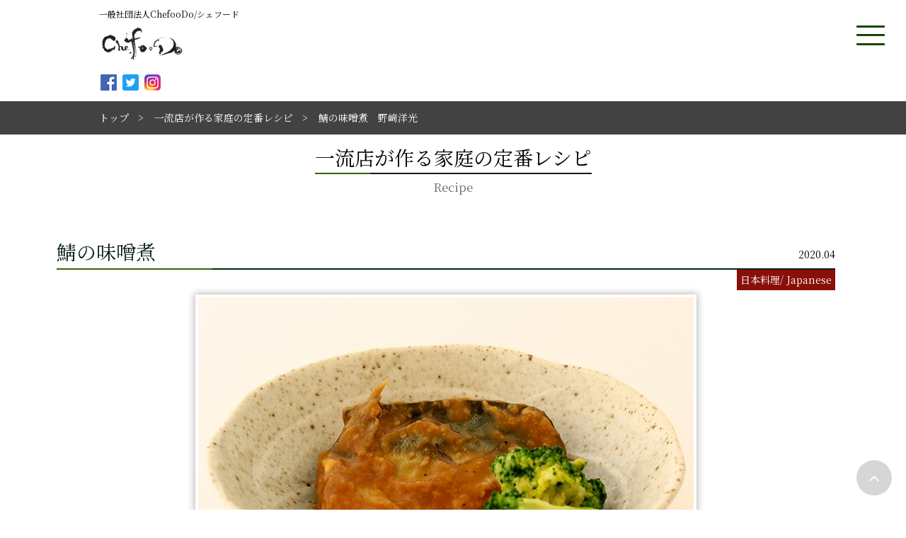

--- FILE ---
content_type: text/html; charset=UTF-8
request_url: https://chefoodo.jp/recipe/saba/recipe_nozaki.php
body_size: 3761
content:
<!DOCTYPE html>
<html lang="ja">
<head>
<meta charset="utf-8">
<meta name="viewport" content="width=device-width, initial-scale=1">

<meta name="Keywords" content="食育,超人シェフ"/>
<meta name="Description" content="日本の食材や日本の食文化に対してこだわりのある日本の料理人、シェフを組織化し、シェフ達ならではの力で、おいしい日本の食材や食文化、食産業に貢献をする。"/>
<meta property="og:locale" content="ja_JP"/>
<title>
	鯖の味噌煮レシピ　分とく山　野﨑洋光｜ChefooDoシェフードは“日本のシェフの力”で日本の食文化を元気にします！</title>
<meta property="og:site_name" content="ChefooDoシェフード">
<meta property="og:type" content="article">
<meta property="og:title" content="鯖の味噌煮レシピ　分とく山　野﨑洋光｜ChefooDoシェフードは“日本のシェフの力”で日本の食文化を元気にします！">
<meta property="og:description" content="日本の食材や日本の食文化に対してこだわりのある日本の料理人、シェフを組織化し、シェフ達ならではの力で、おいしい日本の食材や食文化、食産業に貢献をする。">
<meta property="og:locale" content="ja_JP">

<script type="text/javascript" src="https://ajax.googleapis.com/ajax/libs/jquery/1.9.1/jquery.min.js"></script>
<link href="https://maxcdn.bootstrapcdn.com/font-awesome/4.7.0/css/font-awesome.min.css" rel="stylesheet" >
<link href="https://fonts.googleapis.com/css?family=Noto+Serif+JP|Noto+Serif+TC|Sawarabi+Mincho" rel="stylesheet">
<script type="text/javascript" src="../../js/menu.js"></script>
<script type="text/javascript" src="../../js/modaal.min.js"></script>
<script src="https://cdnjs.cloudflare.com/ajax/libs/lightbox2/2.7.1/js/lightbox.min.js" type="text/javascript"></script>
<link href="https://cdnjs.cloudflare.com/ajax/libs/lightbox2/2.7.1/css/lightbox.css" rel="stylesheet">
<link rel="stylesheet" type="text/css" href="../../css/style.css">
<!-- Global site tag (gtag.js) - Google Analytics -->
<script async src="https://www.googletagmanager.com/gtag/js?id=UA-24896534-7"></script>
<script>
  window.dataLayer = window.dataLayer || [];
  function gtag(){dataLayer.push(arguments);}
  gtag('js', new Date());

  gtag('config', 'UA-24896534-7');
</script>



</head>

<body>
<div id="lpContent">


<!-- ===== ヘッダー ===== -->
<header>
  <h1>一般社団法人ChefooDo/シェフード</h1>
  <a href="../../index.php"><img src="../../images/logo.png" alt="一般社団法人ChefooDo/シェフード" /></a>

	<div class="sns_area">
			<ul>
				<li><a href="https://www.facebook.com/chefoodo.3do/" target="_blank"><img src="../../images/flogo.png" alt=""></a></li>
				<li><a href="https://twitter.com/chefoodo" target="_blank"><img src="../../images/tlogo.png" alt=""></a></li>
				<li><a href="https://www.instagram.com/chefoodo/" target="_blank"><img src="../../images/ilogo.png" alt=""></a></li>
			</ul>
	</div>
  <!-- 開閉用ボタン -->
<div class="menu-btn" id="js__btn">
    <div id="rwdMenuWrap">
    <div id="switchBtnArea">
    <a href="javascript:void(0);" id="switchBtn">
    <span></span><span></span><span></span></a>
    </div></div>
  </div>
  <nav class="menu" id="js__nav">
  <ul>
    <li><a href="../../chef/">Member<br><span>メンバー一覧</span></a></li>
		<li><a href="../../report/">Report Info<br><span>メンバーの活動</span></a></li>
		<li><a href="../../tsushin/">ChefooDo<br><span>ChefooDo通信</span></a></li>
		<li><a href="../../news/">News<br><span>ニュース一覧</span></a></li>
		<li><a href="../../recipe/">Recipe<br><span>レシピ集</span></a></li>
		<li><a href="../../event/">Event<br><span>各種イベント報告</span></a></li>
    <li><a href="../../newmember/">New Member<br><span>新メンバー紹介</span></a></li>
  </ul>
  </nav>
</header>


<!-- ===== breadcrumb ===== -->

<div class="bc">
	<ul class="breadcrumb">
		<li><a href="../../">トップ</a></li>
		<li><a href="../../recipe/">一流店が作る家庭の定番レシピ</a>
		</li>
		<li>鯖の味噌煮　野﨑洋光</li>
	</ul>
</div>


<!-- ===== mainArea ===== -->
<section>
	<div class="mainArea">
		<div class="in">
			<h1>一流店が作る家庭の定番レシピ<span>Recipe</span></h1>
			<div class="about_wrapp">
				<div class="about_box">


					<!--  recipe  -->
					<div class="title_line line_detail">
						<h2>鯖の味噌煮</h2>
						<p>2020.04</p>
						<p class="category jap">日本料理/ Japanese</p>
					</div>
					<div class="recipe_detail">
						<img src="img/saba_nozaki.jpg" alt=""/>
						<h3 class="title_line line_detail">分とく山　野﨑洋光</h3>
						<p class="category jap">日本料理/ Japanese</p>
						<div class="detail_head">
							<div class="detail_top"><img src="../../images/chef/s_nozaki.png" alt="野﨑 洋光" width="80" height="80"/>
							</div>
							<div class="detail_data">
								<dl><dt><span>材料</span></dt>
									<dd><b>2人分</b>
									</dd>
								</dl>
								<dl><dt><span>調理時間</span></dt>
									<dd><b>10分</b>
									</dd>
								</dl>
								<dl class="ene_one"><dt><span>エネルギー量</span></dt>
									<dd><b>316kal</b>
									</dd>
								</dl>
								<dl class="ene_one"><dt><span>塩分量</span></dt>
									<dd><b>2.0g</b>
									</dd>
								</dl>
							</div>
						</div>
						<div class="shop_box">
							<div class="shop_box2">
								<h3>ポイントコメント</h3>
								<p>煮すぎないことが大切です。 </p>
</div>
						</div>
						<div class="detail_recipe">
							<h3 class="title_line line_detail">材料（2人分）</h3>
							<p>《鯖の味噌煮》</p>
							<p>鯖（半身）……1枚 </p>
							<p>ブロッコリー……1/4個 </p>
							<p>生姜の薄切り……3～4枚 </p>
							<p>水溶き片栗粉……小さじ1</p>
							<p>塩……適量 </p>
							<p>（A）酒……100cc<br>
							  （A）水……100cc<br>
							  （A）味噌……大さじ3<br>
							  （A）砂糖……大さじ2<br>
						    （A）酢……大さじ1</p>
<p>&nbsp;</p>
						</div>
						<div class="detail_recipe">
							<h3 class="title_line line_detail">作り方</h3>
						  <p>1. 	鯖は半分に切って皮目に十字に切り目を入れ、両面に塩少々をふり、10分おく。</p>
						  <p>2. 	鍋に湯をわかし、1をサッとくぐらせ、表面の色が白くなったら冷水にとる。取り出して、ペーパータオルで軽く押さえて水気をふく。</p>
							<p>3. 	ブロッコリーは小房に分け、サッと塩茹でする。</p>
							<p>4. 	鍋に(A)を入れて混ぜ合わせ、鯖を入れて火にかける。煮立ったら落とし蓋をし、約5分煮て、生姜を加える。</p>
							<p>5. 	再び煮立ったら鯖を取り出し、様子をみながら水溶き片栗粉を加えて煮汁にとろみをつけ、鯖を戻し、火を止める。</p>
							<p>6. 	5の鯖を器に盛り、煮汁を適量かけ、3を添える。 </p>
<p>&nbsp;</p>
						</div>

					</div>
					<!-- / recipe  -->






				</div>
			</div>

		</div>
	</div>


</section>


<!-- ===== / mainArea ===== -->



<!-- ===== フッター ===== -->
<footer>
  <div class="footer">

    <div class="in">
      <div class="cont">
        <h1><img src="../../images/menu.png" alt=""></h1>
        <ul>
          <li><a href="../../index.php">TOP</a> </li>
          <li><a href="../../news/">News一覧</a> </li>
          <li><a href="../../chef/">メンバー一覧</a> </li>
          <li><a href="../../newmember/">新メンバー紹介</a> </li>
          <li><a href="../../project/hisaichi.php">被災地応援プロジェクト</a> </li>
          <!--<li><a href="../../movie/">動画一覧</a></li>
					<li><a href="../../support/">サポートメンバー募集</a></li>-->
          <li><a href="../../foodloss/">フードロス問題への取り組み</a> </li>
          <li><a href="../../kitchen/">築地キッチンスタジオ</a> </li>
          <li><a href="../../event/">各種イベント報告</a> </li>
        </ul>
        <ul>
          <li><a href="../../tsushin/">ChefooDo通信</a> </li>
          <li><a href="../../recipe/">レシピ集</a> </li>
          <li><a href="../../report/">メンバーの活動</a> </li>
          <li><a href="https://t.bme.jp/bm/p/f/tf.php?id=chefoodo0466&task=regist" target="_blank">メルマガ登録</a> </li>
          <li><a href="https://chefoodo-woman.jp/" target="_blank">ChefooDo女子部</a></li>
          <li><a href="../../inquiry/">各種お問合せ</a></li>
          <li><a href="../../link/">リンク</a> </li>
          <li><a href="../../privacy.php">個人情報保護方針</a> </li>    
        </ul>
        <ul>
          <li></li>
        </ul>
      </div>
      <div class="cont con_left">
        <h1><img src="../../images/company.png" alt=""></h1>
        <ul>
          <li>名　　称　一般社団法人 ChefooDo/シェフード</li>
          <li>設　　立　2017年4月3日　一般社団法人 ChefooDo 設立</li>
          <li>住　　所　〒104-0045 東京都中央区築地3-13-5丸促築地ビル7F</li>
          <li>電　　話　03-6273-0466</li>
          <li>代表理事　大竹康弘<br>
          </li>
          <li><a href="../../company/">社団概要はこちら</a></li>
        </ul>
      </div>
    </div>
    <div class="ft_logo"> <a href="../../"><img src="../../images/logo.png" alt=""></a> </div>
  </div>
  <p>©2022 ChefooDo. All Rights Reserved.</p>
</footer>

<!-- ===== /フッター ===== -->

</div>
<!-- /lpContent -->

<div id="page_top"><a href="#"></a> </div>

<!-- modal/ --> 
<script>
	$( '.modal0' ).modaal();
	$( '.modal1' ).modaal();
	$( '.modal2' ).modaal();
	$( '.modal3' ).modaal();
	$( '.modal4' ).modaal();
	$( '.modal5' ).modaal();
	$( '.modal6' ).modaal();
	$( '.modal7' ).modaal();
</script> 
<!-- /modal --> 
<!-- wow --> 
<script>
	new WOW( {
		mobile: false
	} ).init();
</script> 
<!-- /wow -->
</body></html>

--- FILE ---
content_type: text/css
request_url: https://chefoodo.jp/css/style.css
body_size: 8087
content:
@charset "UTF-8";
@import url(//fonts.googleapis.com/earlyaccess/notosansjapanese.css);
html, body, div, span, applet, object, iframe, h1, h2, h3, h4, h5, h6, p, blockquote, pre, a, abbr, acronym, address, big, cite, code, del, dfn, em, img, ins, kbd, q, s, samp, small, strike, strong, sub, sup, tt, var, b, u, i, center, dl, dt, dd, ol, ul, li, fieldset, form, label, legend, table, caption, tbody, tfoot, thead, tr, th, td, article, aside, canvas, details, embed, figure, figcaption, footer, header, hgroup, menu, nav, output, ruby, section, summary, time, mark, audio, video {
	margin: 0;
	padding: 0;
	border: 0;
	font: inherit;
	font-size: 100%;
	vertical-align: baseline;
}
html {
	line-height: 1;
}
body {
	font-size: 14px;
	color: #000;
	line-height: 1;
	-webkit-text-size-adjust: 100%;
	overflow-x: hidden;
	width: 100%;
	background: #fff;
	/*  font-family: "游明朝", YuMincho, "ヒラギノ明朝 ProN W3", "Hiragino Mincho ProN", "HG明朝E", "ＭＳ Ｐ明朝", "ＭＳ 明朝", serif;*/
	font-family: 'Noto Serif JP', serif;
}

@media (max-width: 750px) {
.is-PC {
	display: none !important;
}
.is-SP {
	display: inherit;
}
.text-sp {
	font-size: 12px;
	margin: 0 20px;
}
.text-caution a {
	font-size: 16px;
	text-align: left;
	font-weight: bold;
	color: #666;
}
}

@media (min-width: 750px) {
.is-PC {
	display: inherit;
}
.is-SP {
	display: none !important;
}
}
ol, ul {
	list-style: none;
}
a {
	text-decoration: none;
	color: #3c5f0f;
	display: inline-block;
}
a.one {
	color: #ccc;
}
a:hover {
	opacity: 0.8;
}
p {
	margin: 0px auto;
	text-align: left;
	line-height: 1.4;
}
img {
	max-width: 100%;
}
#lpContent {
	margin: 0 auto;
}
header {
	padding: 1em 0;
	max-width: 1000px;
	margin: auto;
	position: relative;
}

@media screen and (max-width: 768px) {
header {
	padding: 1em;
}
}
header h1 {
	font-size: 12px;
}

@media screen and (max-width: 768px) {
header h1 {
	font-size: 10px;
}
}
header img {
	max-width: 120px;
	margin-top: 10px;
}
header .sns_area {
	margin: 5px 0 0 0;
	display: -webkit-box;
	display: -ms-flexbox;
	display: flex;
	text-align: right;
	-webkit-box-pack: end;
		-ms-flex-pack: end;
			justify-content: end;
	max-width: 920px;
}
header .sns_area ul li {
	display: inline-block;
}
header .sns_area ul li img {
	max-width: 23px;
	padding: 0 2px;
}
/* page_top */
#page_top {
	width: 50px;
	height: 50px;
	position: fixed;
	right: 20px;
	bottom: 20px;
	background: #bbbbbb;
	opacity: 0.6;
	border-radius: 50%;
}
#page_top a {
	position: relative;
	display: block;
	width: 50px;
	height: 50px;
	text-decoration: none;
}
#page_top a::before {
	font-family: FontAwesome;
	content: '\f106';
	font-size: 25px;
	color: #fff;
	position: absolute;
	width: 25px;
	height: 25px;
	top: 0;
	bottom: 0;
	right: 0;
	left: 0;
	margin: auto;
	text-align: center;
}
.top_gnav {
	position: absolute;
	top: 50%;
	left: 24%;
}
.top_gnav li {
	display: inline-block;
	padding: 0 20px 0 0;
	color: #000;
}
.top_gnav li a {
	color: #000;
}
.top_gnav li a:hover {
	opacity: 0.6;
}
.top_gnav li::after {
	content: "　／";
	color: #000;
}
.top_gnav li:last-child::after {
	content: normal;
}
/* modaal */
.modaal-close {
	display: none;
}
/* slider */
#slide_wrapp {
	position: relative;
	overflow: hidden;
	margin: auto;
	text-align: center;
	max-width: 1400px;
}
#slide_wrapp .slide_item {
	opacity: 0;
	-webkit-transform: scale(1);
	-ms-transform: scale(1);
	transform: scale(1);
	-webkit-transition: opacity 2s linear, -webkit-transform 10s linear;
	transition: opacity 2s linear, -webkit-transform 10s linear;
	-o-transition: opacity 2s linear, transform 10s linear;
	transition: opacity 2s linear, transform 10s linear;
	transition: opacity 2s linear, transform 10s linear, -webkit-transform 10s linear;
	position: relative;
}
#slide_wrapp .slide_item:not(:first-child) {
	position: absolute;
	top: 0;
	left: 0;
}
#slide_wrapp .slide_item.show_ {
	opacity: 1;
}
#slide_wrapp .slide_item.zoom_ {
	-webkit-transform: scale(1.1);
	-ms-transform: scale(1.1);
	transform: scale(1.1);
}
#slide_wrapp .slide_item img {
	display: block;
}
 @-webkit-keyframes slider {
 0% {
 opacity: 0;
}
 20.83% {
 opacity: 1;
}
 33.33% {
 opacity: 1;
}
 45.83% {
 opacity: 0;
}
 100% {
 opacity: 0;
}
}
 @keyframes slider {
 0% {
 opacity: 0;
}
 20.83% {
 opacity: 1;
}
 33.33% {
 opacity: 1;
}
 45.83% {
 opacity: 0;
}
 100% {
 opacity: 0;
}
}
/* SP nav menu */
/* ------------------------------
   menu
------------------------------ */
.menu-btn {
	position: fixed;
	top: 20px;
	right: 20px;
	height: 50px;
	line-height: 50px;
	font-size: 12px;
	text-align: center;
	cursor: pointer;
	z-index: 10000;
}

@media screen and (max-width: 768px) {
.menu-btn {
	right: 0px;
}
}
.menu-btn span {
	color: #000;
}
.menu-btn span:after {
	content: attr(data-txt-menu);
}
.open .menu-btn span:after {
	content: attr(data-txt-close);
}
.menu {
	z-index: 1000;
	position: fixed;
	display: table;
	top: 0;
	left: 0;
	width: 100%;
	height: 100%;
	background: rgba(0, 0, 0, 0.8);
	-webkit-transition: all .5s;
	-o-transition: all .5s;
	transition: all .5s;
	visibility: hidden;
	opacity: 0;
}
.menu ul {
	display: table-cell;
	vertical-align: middle;
}
.menu ul li {
	font-size: 18px;
	max-width: 300px;
	height: 80px;
	margin: 0 auto;
	text-align: center;
}
.menu ul li span {
	color: #fff;
	font-size: 12px;
}
.menu li a {
	display: block;
	font-size: 18px;
	color: #eeffc5;
}
.menu li a:hover {
	color: #999;
}
/* 開閉用ボタンがクリックされた時のスタイル */
.open .menu {
	cursor: url(../images/cross.svg), auto;
	-webkit-transition: all .5s;
	-o-transition: all .5s;
	transition: all .5s;
	visibility: visible;
	opacity: 1;
}
/* ------------------------------
   MEDIAQUERIES[SP]LAYOUT
------------------------------ */
#rwdMenuWrap {
	width: 100%;
	margin: 10px 0 0 0;
}
#switchBtnArea a img {
	width: 120px;
	margin-left: 10px;
}
#rwdMenuWrap #switchBtnArea {
	width: 100%;
	height: 60px;
	position: relative;
}
#rwdMenuWrap #switchBtnArea #switchBtn {
	top: 0px;
	right: 10px;
	width: 40px;
	height: 40px;
	display: block;
	position: absolute;
	border-radius: 5px;
}
#rwdMenuWrap #switchBtnArea #switchBtn span {
	left: 0%;
	width: 100%;
	height: 3px;
	display: block;
	position: absolute;
	background-color: #184500;
	border-radius: 5px;
	-webkit-transition: all 0.2s linear;
	-o-transition: all 0.2s linear;
	transition: all 0.2s linear;
}
#rwdMenuWrap #switchBtnArea #switchBtn span:nth-of-type(1) {
	top: 6px;
	-webkit-transform: rotate(0);
	-ms-transform: rotate(0);
	transform: rotate(0);
}
#rwdMenuWrap #switchBtnArea #switchBtn span:nth-of-type(2) {
	top: 18px;
	-webkit-transform: scale(1);
	-ms-transform: scale(1);
	transform: scale(1);
}
#rwdMenuWrap #switchBtnArea #switchBtn span:nth-of-type(3) {
	bottom: 6px;
	-webkit-transform: rotate(0);
	-ms-transform: rotate(0);
	transform: rotate(0);
}
#rwdMenuWrap #switchBtnArea #switchBtn.btnClose span:nth-of-type(1) {
	top: 18px;
	background-color: #fff;
	-webkit-transform: rotate(-45deg);
	-ms-transform: rotate(-45deg);
	transform: rotate(-45deg);
}
#rwdMenuWrap #switchBtnArea #switchBtn.btnClose span:nth-of-type(2) {
	-webkit-transform: scale(0);
	-ms-transform: scale(0);
	transform: scale(0);
}
#rwdMenuWrap #switchBtnArea #switchBtn.btnClose span:nth-of-type(3) {
	bottom: 18px;
	background-color: #fff;
	-webkit-transform: rotate(45deg);
	-ms-transform: rotate(45deg);
	transform: rotate(45deg);
}
#rwdMenuWrap ul {
	width: 100%;
	display: none;
}
#rwdMenuWrap ul li {
	width: 100%;
	border-bottom: #aaa 1px solid;
}
#rwdMenuWrap ul li a {
	padding: 10px 20px;
	text-align: left;
	display: block;
	color: #0a2112;
	background: #ddd9c0;
	position: relative;
}
#rwdMenuWrap ul li a:after {
	content: '';
	margin-top: -4px;
	top: 50%;
	right: 15px;
	width: 8px;
	height: 8px;
	color: #888;
	font-size: 1em;
	font-weight: bold;
	line-height: 1.2em;
	display: block;
	position: absolute;
	border-top: 2px solid #b0b0b0;
	border-right: 2px solid #b0b0b0;
	-webkit-transform: rotate(45deg);
	-ms-transform: rotate(45deg);
	transform: rotate(45deg);
}
#contents {
	width: 100%;
}
#contents p {
	padding: 0 20px 2em 20px;
}
/* ここまで */
/* breadcrumb */
.bc {
	background: #424242;
	padding: 1.2em 0;
}

@media screen and (max-width: 768px) {
.bc {
	padding: 10px 0;
	text-indent: 0.5em;
}
}
.breadcrumb {
	max-width: 1000px;
	margin: auto;
	list-style: none;
}

@media screen and (max-width: 480px) {
.breadcrumb {
	font-size: 0.8em;
}
}
.breadcrumb li {
	color: #fff;
	display: inline-block;
	position: relative;
	padding-right: calc(16px + 8px);
	margin-right: 8px;
}
.breadcrumb li a {
	color: #fff;
}
.breadcrumb li::before {
	content: '>';
	width: 1em;
	height: 1em;
	line-height: 1;
	text-align: center;
	font-size: 1em;
	position: absolute;
	top: 50%;
	right: 0;
	-webkit-transform: translateY(-50%);
	-ms-transform: translateY(-50%);
	transform: translateY(-50%);
}
.breadcrumb li:last-child {
	margin-right: 0;
	padding-right: 0;
}
.breadcrumb li:last-child::before {
	content: normal;
}
.top_about {
	/* background: #4f4f4f;*/
	padding: 4em 0;
	margin-bottom: 1em;
}

@media screen and (max-width: 768px) {
.top_about {
	padding: 1em 1em;
}
}

@media screen and (max-width: 480px) {
.top_about {
	padding: 10px;
	margin-bottom: 0;
}
}
.member, .mainArea {
	/*background: url(../images/header_bg.jpg);*/
}

@media screen and (max-width: 768px) {
.member h1, .mainArea h1 {
	margin: 10px 0 20px !important;
}
}
.in {
	max-width: 1200px;
	margin: 0 auto;
	text-align: center;
	-webkit-animation: fadein 3s linear 0s 1;
	/*padding-bottom: 3em;*/
}

@media screen and (max-width: 768px) {
.in {
	padding: 1em;
}
.in .mem_ttl {
	max-width: 230px;
}
}
.in .memberTop {
	background: #fff;
}

@media screen and (max-width: 768px) {
.in .memberTop {
	margin-top: 1em;
}
}
.in .mt_inbox {
	display: -webkit-box;
	display: -ms-flexbox;
	display: flex;
	padding: 3em;
	position: relative;
	-webkit-box-shadow: 0px 0px 10px 1px #b2b2b2;
	box-shadow: 0px 0px 10px 1px #b2b2b2;
}
.in .mt_inbox a {
	display: block;
}

@media screen and (max-width: 768px) {
.in .mt_inbox {
	display: inline-block;
	padding: 1em;
}
}
.in .txt {
	padding: 1em 2em;
	font-size: 14px;
	line-height: 2;
}

@media screen and (max-width: 480px) {
.in .txt {
	line-height: 1.4;
	padding: 10px;
	font-size: 0.6em;
}
}
.in .txt .shimei {
	font-size: 20px;
	margin-bottom: 2em;
	line-height: 1;
}

@media screen and (max-width: 768px) {
.in .txt .shimei {
	margin-bottom: 1em;
	font-size: 1em;
}
}
.in .txt .shimei span {
	font-size: 14px;
}

@media screen and (max-width: 768px) {
.in .txt .shimei span {
	font-size: 0.6em;
}
}
.mt_inbox::before {
	content: "";
	bottom: 12px;
	right: 12px;
	border-top: 4em solid transparent;
	border-right: 4em solid #184500;
	position: absolute;
	z-index: 100;
}

@media screen and (max-width: 768px) {
.mt_inbox::before {
	bottom: 6px;
	right: 6px;
	border-top: 1.2em solid transparent;
	border-right: 1.2em solid #184500;
}
}
.mt_inbox::after {
	display: block;
	bottom: 5px;
	-webkit-transform: rotate(135deg);
	-ms-transform: rotate(135deg);
	transform: rotate(135deg);
	color: #fff;
	font-weight: bold;
	right: 0px;
	position: absolute;
	z-index: 101;
}
.kataoka {
	max-width: 235px;
}

@media screen and (max-width: 768px) {
.kataoka {
	max-width: 150px;
}
}
.member_un {
	margin-bottom: 20px;
}
.member_un ul {
	display: -webkit-box;
	display: -ms-flexbox;
	display: flex;
	-ms-flex-wrap: wrap;
	flex-wrap: wrap;
	-webkit-box-pack: center;
	-ms-flex-pack: center;
	justify-content: center;
	margin-top: 1em;
	-ms-flex-pack: distribute;
	justify-content: space-around;
}
.member_un ul li {
	padding: 2em 0.8em;
}

@media screen and (max-width: 768px) {
.member_un ul li {
	padding: 0 0 20px;
}
}
.member_un ul li p {
	font-size: 1.2em;
	text-align: center;
	line-height: 1.3;
	padding-top: 6px;
}
.member_un ul li p span {
	font-size: 0.8em;
	display: block;
}
.member_un ul li img {
	max-width: 225px;
}

@media screen and (max-width: 768px) {
.member_un ul li img {
	max-width: 140px;
}
}
ul.mem_three li {
	padding: 0 6px;
}

@media screen and (max-width: 768px) {
ul.mem_three li {
	padding: 0 0 20px;
}
}
.btn_mem {
	margin: auto;
	max-width: 487px;
	background-image: url(../images/ichiran.png);
	background-size: 487px;
	background-repeat: no-repeat;
	padding: 1em 0;
	font-size: 1.4em;
}

@media screen and (max-width: 768px) {
.btn_mem {
	max-width: 250px;
	background-size: 320px;
	padding: 6px 0;
	font-size: 1.4em;
}
}
.btn_mem .mem_ichi {
	color: #fff;
	display: block;
	max-width: 487px;
}
.bnn_area {
	text-align: center;
	margin: auto;
}
.bnn_area ul {
	text-align: left;
}

@media screen and (max-width: 768px) {
.bnn_area ul {
	text-align: center;
	margin: auto;
}
}
.bnn_area ul li {
	display: inline-block;
	padding: 10px 4px;
	position: relative;
}
.bnn_area ul li a {
	display: block;
}
.bnn_area ul li p {
	top: 50%;
	left: 50%;
	position: absolute;
	color: #fff;
	font-size: 1.4em;
	width: 80%;
	-webkit-transform: translateY(-50%) translateX(-50%);
	-ms-transform: translateY(-50%) translateX(-50%);
	transform: translateY(-50%) translateX(-50%);
	margin: auto;
	text-align: center;
}

@media screen and (max-width: 768px) {
.bnn_area ul li p {
	font-size: 1em;
}
}
.bnn_area ul li img {
	border-radius: 0%;
	-webkit-filter: brightness(0.8);
	filter: brightness(0.8);
	max-width: 205px;
}

@media screen and (max-width: 768px) {
.bnn_area ul li img {
	width: 100%;
}
}

@media screen and (max-width: 768px) {
.bnn_area ul li {
	width: 46%;
}
}
.bnn_area2 li {
	display: inline-block;
	padding: 20px;
	width: 32%;
	margin: 0 0 0 0;
}

@media screen and (max-width: 768px) {
.bnn_area2 li {
	width: 100%;
	margin: 0px 0;
	padding: 0;
}
}
.kabu .two {
	display: -webkit-box;
	display: -ms-flexbox;
	display: flex;
}

@media screen and (max-width: 768px) {
.kabu .two {
	display: block;
}
}
.news_area {
	text-align: left;
	max-width: 1100px;
	margin-bottom: 20px;
}

@media screen and (max-width: 768px) {
.news_area {
	max-width: 100%;
}
}
.news_area h1 {
	max-width: 480px;
}
.news_area dl {
	width: 100%;
	padding: 10px;
	line-height: 1.2;
}
.news_area dl dt {
	font-weight: bold;
}
.news_area dl dd {
	margin-bottom: 20px;
}
.rireki {
	text-align: right;
}
.rireki a {
	color: #184500;
	text-decoration: underline;
}
.fb_area {
	padding: 0 0 0 10px;
}
.kabu {
	margin: 3em 0;
}
footer {
	background: #fbfbfb;
}
.footer {
	background-color: #fff;
	color: #000;
	margin: auto;
	width: 85%;
	border-top: 1px solid #000;
	padding-top: 2em;
	background: #fbfbfb;
}
.footer a {
	color: #000;
}
.footer h1 {
	margin-bottom: 20px;
}
.footer .in {
	display: -webkit-box;
	display: -ms-flexbox;
	display: flex;
	max-width: 1000px;
}

@media screen and (max-width: 768px) {
.footer .in {
	display: block;
}
}
.footer .cont {
	text-align: left;
	margin-bottom: 20px;
}
.footer .cont ul {
	max-width: 35%;
	display: inline-block;
	vertical-align: top;
	line-height: 1.7;
	padding-right: 30px;
	width: 100%;
	margin-right: 20px;
	margin-bottom: 2em;
	border-right: 1px solid #ccc;
}

@media screen and (max-width: 768px) {
.footer .cont ul {
	max-width: 100%;
	width: 100%;
	margin-right: 0;
}
}
.footer .con_left ul {
	max-width: 100%;
	margin: 0;
	border: none;
}
footer p {
	text-align: center;
	padding: 10px 0;
	font-size: 0.8em;
}
.ft_logo {
	text-align: center;
	margin: auto;
	padding: 2em 0;
}
.ft_logo img {
	max-width: 140px;
}
.mainArea {
	margin: 0 auto;
	text-align: center;
}
.mainArea h1 {
	display: inline-block;
	font-size: 2em;
	position: relative;
	border-bottom: 1px solid;
	line-height: 1.6;
}

@media screen and (max-width: 768px) {
.mainArea h1 {
	margin: 0px;
	font-size: 1em;
}
}
.mainArea h1 span {
	font-size: 0.6em;
	color: #6d6d6d;
	position: absolute;
	bottom: 0;
	left: 0;
	top: 3em;
	right: 0;
}
.mainArea h1.long span {
	top: 50px;
}
.about_wrapp {
	padding: 40px;
	/*margin: 0 auto 3em;
	background: #fff;
  -webkit-box-shadow: 0px 0px 10px 1px #b2b2b2;
  box-shadow: 0px 0px 10px 1px #b2b2b2; */
}

@media screen and (max-width: 768px) {
.about_wrapp {
	padding: 10px;
}
}
.about_box {
	max-width: 1100px;
}
.about_box h3 {
	font-size: 1.2em;
	font-weight: bold;
	text-align: left;
	margin: 10px 0;
}

@media screen and (max-width: 768px) {
.about_box h3 {
	font-size: 1em;
}
}
.about_box p {
	padding: 10px 0;
}

@media screen and (max-width: 480px) {
.about_box p {
	font-size: 0.8em;
}
}
.about_box ul {
	text-align: left;
}
.about_box ul li {
	line-height: 1.4;
	padding: 4px 0;
}
.about_box dl {
	width: 100%;
	overflow: hidden;
	border-top: none;
	background: #ffffff;
	text-align: left;
	line-height: 1.6;
}
.about_box dt {
	width: 30%;
	float: left;
	padding: 10px;
	font-weight: bold;
	border-top: 1px dashed #eee;
	-webkit-box-sizing: border-box;
	box-sizing: border-box;
}

@media screen and (max-width: 768px) {
.about_box dt {
	width: 100%;
	float: none;
}
}
.about_box dd {
	margin-left: 30%;
	padding: 10px;
	border-left: 1px dashed #eee;
	border-top: 1px dashed #eee;
	background: #fff;
}

@media screen and (max-width: 768px) {
.about_box dd {
	margin-left: auto;
	border-left: none;
}
}
.about_box dd:after {
	display: block;
	content: "";
	clear: both;
}
.memberdata {
	text-align: left;
}
.cont_box {
	text-align: left;
}
.cont_box h1 {
	text-align: left;
}
.cont_box h2 {
	font-size: 2em;
	border-bottom: dashed 1px #999;
	padding: 10px 0;
	margin-bottom: 20px;
}
.cont_box h3 {
	font-size: 1.3em;
	padding: 10px 0;
}
.cont_box p {
	margin: 10px 0;
	line-height: 1.4;
}
.cont_box ul li {
	line-height: 2;
}
.cont_box a {
	color: #0e7325;
}
.cont_box a:hover {
	text-decoration: underline;
}
/* tab */
.tab-wrap {
	-webkit-transition: 0.3s -webkit-box-shadow ease;
	transition: 0.3s -webkit-box-shadow ease;
	-o-transition: 0.3s box-shadow ease;
	transition: 0.3s box-shadow ease;
	transition: 0.3s box-shadow ease, 0.3s -webkit-box-shadow ease;
	border-radius: 0px;
	max-width: 100%;
	display: -webkit-box;
	display: -ms-flexbox;
	display: flex;
	-ms-flex-wrap: wrap;
	flex-wrap: wrap;
	position: relative;
	list-style: none;
	background-color: #fff;
	margin: 40px 0;
}
.tab__content {
	margin-top: 20px;
}
.tab {
	display: none;
}
.tab:checked:nth-of-type(1) ~ .tab__content:nth-of-type(1) {
	opacity: 1;
	-webkit-transition: 0.5s opacity ease-in, 0.8s -webkit-transform ease;
	transition: 0.5s opacity ease-in, 0.8s -webkit-transform ease;
	-o-transition: 0.5s opacity ease-in, 0.8s transform ease;
	transition: 0.5s opacity ease-in, 0.8s transform ease;
	transition: 0.5s opacity ease-in, 0.8s transform ease, 0.8s -webkit-transform ease;
	position: relative;
	top: 0;
	z-index: 100;
	-webkit-transform: translateY(0px);
	-ms-transform: translateY(0px);
	transform: translateY(0px);
	text-shadow: 0 0 0;
}
.tab:checked:nth-of-type(2) ~ .tab__content:nth-of-type(2) {
	opacity: 1;
	-webkit-transition: 0.5s opacity ease-in, 0.8s -webkit-transform ease;
	transition: 0.5s opacity ease-in, 0.8s -webkit-transform ease;
	-o-transition: 0.5s opacity ease-in, 0.8s transform ease;
	transition: 0.5s opacity ease-in, 0.8s transform ease;
	transition: 0.5s opacity ease-in, 0.8s transform ease, 0.8s -webkit-transform ease;
	position: relative;
	top: 0;
	z-index: 100;
	-webkit-transform: translateY(0px);
	-ms-transform: translateY(0px);
	transform: translateY(0px);
	text-shadow: 0 0 0;
}
.tab:checked:nth-of-type(3) ~ .tab__content:nth-of-type(3) {
	opacity: 1;
	-webkit-transition: 0.5s opacity ease-in, 0.8s -webkit-transform ease;
	transition: 0.5s opacity ease-in, 0.8s -webkit-transform ease;
	-o-transition: 0.5s opacity ease-in, 0.8s transform ease;
	transition: 0.5s opacity ease-in, 0.8s transform ease;
	transition: 0.5s opacity ease-in, 0.8s transform ease, 0.8s -webkit-transform ease;
	position: relative;
	top: 0;
	z-index: 100;
	-webkit-transform: translateY(0px);
	-ms-transform: translateY(0px);
	transform: translateY(0px);
	text-shadow: 0 0 0;
}
.tab:checked:nth-of-type(4) ~ .tab__content:nth-of-type(4) {
	opacity: 1;
	-webkit-transition: 0.5s opacity ease-in, 0.8s -webkit-transform ease;
	transition: 0.5s opacity ease-in, 0.8s -webkit-transform ease;
	-o-transition: 0.5s opacity ease-in, 0.8s transform ease;
	transition: 0.5s opacity ease-in, 0.8s transform ease;
	transition: 0.5s opacity ease-in, 0.8s transform ease, 0.8s -webkit-transform ease;
	position: relative;
	top: 0;
	z-index: 100;
	-webkit-transform: translateY(0px);
	-ms-transform: translateY(0px);
	transform: translateY(0px);
	text-shadow: 0 0 0;
}
.tab:checked:nth-of-type(5) ~ .tab__content:nth-of-type(5) {
	opacity: 1;
	-webkit-transition: 0.5s opacity ease-in, 0.8s -webkit-transform ease;
	transition: 0.5s opacity ease-in, 0.8s -webkit-transform ease;
	-o-transition: 0.5s opacity ease-in, 0.8s transform ease;
	transition: 0.5s opacity ease-in, 0.8s transform ease;
	transition: 0.5s opacity ease-in, 0.8s transform ease, 0.8s -webkit-transform ease;
	position: relative;
	top: 0;
	z-index: 100;
	-webkit-transform: translateY(0px);
	-ms-transform: translateY(0px);
	transform: translateY(0px);
	text-shadow: 0 0 0;
}
.tab:checked:nth-of-type(6) ~ .tab__content:nth-of-type(6) {
	opacity: 1;
	-webkit-transition: 0.5s opacity ease-in, 0.8s -webkit-transform ease;
	transition: 0.5s opacity ease-in, 0.8s -webkit-transform ease;
	-o-transition: 0.5s opacity ease-in, 0.8s transform ease;
	transition: 0.5s opacity ease-in, 0.8s transform ease;
	transition: 0.5s opacity ease-in, 0.8s transform ease, 0.8s -webkit-transform ease;
	position: relative;
	top: 0;
	z-index: 100;
	-webkit-transform: translateY(0px);
	-ms-transform: translateY(0px);
	transform: translateY(0px);
	text-shadow: 0 0 0;
}
.tab:first-of-type:not(:last-of-type) + label {
	border-top-right-radius: 0;
	border-bottom-right-radius: 0;
}
.tab:not(:first-of-type):not(:last-of-type) + label {
	border-radius: 0;
}
.tab:last-of-type:not(:first-of-type) + label {
	border-top-left-radius: 0;
	border-bottom-left-radius: 0;
}
.tab:checked + label {
	background-color: #dae8dd;
	color: #184500;
	font-weight: bold;
	border-bottom: 6px solid #184500;
	cursor: default;
}
.tab:checked + label:hover {
	-webkit-box-shadow: 0 -1px 0 #fff inset;
	box-shadow: 0 -1px 0 #fff inset;
	background-color: #dae8dd;
}
.tab + label {
	margin: 0 10px;
	border-radius: 0px 0px 0 0;
	cursor: pointer;
	display: block;
	text-decoration: none;
	-webkit-box-flex: 3;
	-ms-flex-positive: 3;
	flex-grow: 3;
	text-align: center;
	background-color: #fff;
	-webkit-user-select: none;
	-moz-user-select: none;
	-ms-user-select: none;
	user-select: none;
	text-align: center;
	-webkit-transition: 0.3s background-color ease, 0.3s -webkit-box-shadow ease;
	transition: 0.3s background-color ease, 0.3s -webkit-box-shadow ease;
	-o-transition: 0.3s background-color ease, 0.3s box-shadow ease;
	transition: 0.3s background-color ease, 0.3s box-shadow ease;
	transition: 0.3s background-color ease, 0.3s box-shadow ease, 0.3s -webkit-box-shadow ease;
	height: 50px;
	-webkit-box-sizing: border-box;
	box-sizing: border-box;
	padding: 15px;
}
.tab + label:hover {
	background-color: #dae8dd;
	border-bottom: 6px solid #184500;
}
.tab__content {
	background-color: transparent;
	position: absolute;
	width: 100%;
	z-index: -1;
	opacity: 0;
	left: 0;
	-webkit-transform: translateY(-3px);
	-ms-transform: translateY(-3px);
	transform: translateY(-3px);
	border-radius: 0px;
}
/* tab end */
.waku_wrap, #memberArea .memberdata img, .modal_mem img, .detail_top img {
	padding: 1rem;
	position: relative;
	background: -webkit-gradient(linear, left top, left bottom, from(#fbf4cf), to(#b3b09c));
	background: -webkit-linear-gradient(top, #fbf4cf 0%, #b3b09c 100%);
	background: -o-linear-gradient(top, #fbf4cf 0%, #b3b09c 100%);
	background: linear-gradient(top, #fbf4cf 0%, #b3b09c 100%);
	padding: 4px;
	margin: 1em auto;
}
.waku_wrap .waku, #memberArea .memberdata img .waku, .modal_mem img .waku, .detail_top img .waku {
	background: #0a2112;
	color: #fff;
	padding: 1.5em;
}
.waku_wrap .waku p, #memberArea .memberdata img .waku p, .modal_mem img .waku p, .detail_top img .waku p {
	text-align: center;
	padding: 0;
}
.waku_wrap .waku_jisseki, #memberArea .memberdata img .waku_jisseki, .modal_mem img .waku_jisseki, .detail_top img .waku_jisseki {
	padding: 0.5em;
}
.waku_wrap .waku_jisseki p, #memberArea .memberdata img .waku_jisseki p, .modal_mem img .waku_jisseki p, .detail_top img .waku_jisseki p {
	font-size: 1em;
}
.waku_wrap .waku_jisseki p.btn_txt, #memberArea .memberdata img .waku_jisseki p.btn_txt, .modal_mem img .waku_jisseki p.btn_txt, .detail_top img .waku_jisseki p.btn_txt {
	font-size: 1.4em;
	display: none;
}

@media screen and (max-width: 768px) {
.waku_wrap .waku_jisseki p.btn_txt, #memberArea .memberdata img .waku_jisseki p.btn_txt, .modal_mem img .waku_jisseki p.btn_txt, .detail_top img .waku_jisseki p.btn_txt {
	font-size: 1em;
}
}
.waku_wrap a, #memberArea .memberdata img a, .modal_mem img a, .detail_top img a {
	color: #fff;
	display: block;
}
.title_line, .mainArea h1 {
	border-bottom: solid 2px #0a2112;
	position: relative;
	margin: 10px 0 35px 0;

/* color */ }
.title_line h2, .mainArea h1 h2 {
	text-align: left;
	font-size: 1.5em;
	font-weight: bold;
	padding: 10px 0;
	color: #0a2112;
}

@media screen and (max-width: 768px) {
.title_line h2, .mainArea h1 h2 {
	font-size: 1.2em;
}
}

@media screen and (max-width: 480px) {
.title_line h2, .mainArea h1 h2 {
	font-size: 1em;
}
}
.title_line p, .mainArea h1 p {
	position: absolute;
	position: absolute;
	right: 0;
	bottom: 0px;
}

@media screen and (max-width: 768px) {
.title_line p, .mainArea h1 p {
	font-size: 0.8em;
}
}
.title_line .category, .mainArea h1 .category, .title_line .reci_cate, .mainArea h1 .reci_cate {
	bottom: 0;
	text-align: right;
	line-height: 1.4;
	bottom: -31px;
	background: #3c5f0f;
	padding: 4px;
	color: #fff;
}

@media screen and (max-width: 768px) {
.title_line .category, .mainArea h1 .category, .title_line .reci_cate, .mainArea h1 .reci_cate {
	bottom: -28px;
}
}
.title_line .ita, .mainArea h1 .ita {
	background-color: #3c5f0f;
	border: 1px solid #3c5f0f;
}
.title_line .jap, .mainArea h1 .jap {
	background-color: #890f09;
	border: 1px solid #890f09;
}
.title_line .chi, .mainArea h1 .chi {
	background-color: #ff5a00;
	border: 1px solid #ff5a00;
}
.title_line .oth, .mainArea h1 .oth {
	background-color: #7e7e7e;
	border: 1px solid #7e7e7e;
}
.title_line .fre, .mainArea h1 .fre {
	background-color: #05055f;
	border: 1px solid #05055f;
}
.title_line .wes, .mainArea h1 .wes {
	background-color: #a35067;
	border: 1px solid #a35067;
}
.title_line .ryouri, .mainArea h1 .ryouri {
	background-color: #506cac;
	border: 1px solid #506cac;
}
.title_line .pat, .mainArea h1 .pat {
	background-color: #4a2b06;
	border: 1px solid #4a2b06;
}
.title_line .syokuiku, .mainArea h1 .syokuiku {
	background-color: #178558;
	border: 1px solid #178558;
}
.title_line .kyu, .mainArea h1 .kyu {
	background-color: #7e9166;
	border: 1px solid #7e9166;
}
.title_line .hisa, .mainArea h1 .hisa {
	background-color: #675b4c;
	border: 1px solid #675b4c;
}
.title_line .marke, .mainArea h1 .marke {
	background-color: #cc8d7e;
	border: 1px solid #cc8d7e;
}
.title_line:after, .mainArea h1:after {
	content: "";
	display: block;
	line-height: 0;
	overflow: hidden;
	position: absolute;
	left: 0;
	bottom: -2px;
	width: 20%;
	border-bottom: 2px solid #3c5f0f;
}
.line_detail h2 {
	font-weight: normal;
	font-size: 2em;
}

@media screen and (max-width: 768px) {
.line_detail h2 {
	font-size: 1.5em;
}
}
.line_detail h2 span {
	font-size: 0.8em;
	display: inline-block;
	margin-right: 10px;
}
.text_tab {
	text-align: left;
	font-size: 1.2em;
	padding: 0 0 20px;
	margin-top: 30px;
	clear: both;
}
.tx001 {
	text-align: left;
	line-height: 200%;
	font-size: 1.2em;
	margin-top: 30px;
	margin-left: 30px;
	margin-right: 30px;
	margin-bottom: 30px;
	clear: both;
}
.tx002 {
	text-align: left;
	line-height: 200%;
	font-size: 1.2em;
	margin-top: 30px;
	margin-left: 10px;
	margin-right: 10px;
	margin-bottom: 30px;
	clear: both;
}
.tx003 {
	text-align: center;
	line-height: 200%;
	font-size: 1.2em;
	margin-top: 30px;
	margin-left: 10px;
	margin-right: 10px;
	margin-bottom: 30px;
	clear: both;
}

.bn_rep {
	margin-bottom: 6%;
}
.bn_rep li {
	margin: 20px 0;
}
.bn_rep2 {
	max-width: 900px;
	display: -webkit-box;
	display: -ms-flexbox;
	display: flex;
	-webkit-box-pack: justify;
	-ms-flex-pack: justify;
	justify-content: space-between;
	margin: 0 auto;
	margin-bottom: 6%;
}

@media screen and (max-width: 768px) {
.bn_rep2 {
	display: block;
}
}
.bn_rep2 li {
	margin: 0 10px;
}
.katudo {
	display: inline-block;
	overflow: hidden;
	clear: both;
	width: 100%;
}
.katudo h3 {
	float: left;
	padding: 0 20px 0 0;
}

@media screen and (max-width: 768px) {
.katudo h3 {
	float: none;
}
}
.katudo ul li {
	text-align: left;
	padding-bottom: 1.2em;
	overflow: hidden;
}
.katudo ul li h4 {
	color: #633f26;
	margin: 10px 0;
	font-size: 1.2em;
	font-weight: bold;
}
.kiyaku h3, .tool h3 {
	font-size: 1.2em;
	font-weight: bold;
	text-align: left;
	margin: 10px 0;
}
.kiyaku p, .tool p {
	line-height: 1.3;
	margin: 10px 0;
}
.tool {
	clear: both;
	line-height: 2;
	text-align: left;
}
.tool .tool_area li {
	display: -webkit-box;
	display: -ms-flexbox;
	display: flex;
	-webkit-box-align: center;
	-ms-flex-align: center;
	align-items: center;
}
.tool .tool_area li::after {
	content: '';
	border-top: 1px dotted;
	-webkit-box-flex: 1;
	-ms-flex: 1 1 auto;
	flex: 1 1 auto;
	-webkit-box-ordinal-group: 2;
	-ms-flex-order: 1;
	order: 1;
}
.tool .tool_area li .tool_count {
	-webkit-box-ordinal-group: 3;
	-ms-flex-order: 2;
	order: 2;
}
.tool .tool_wrap {
	width: 48%;
	float: left;
	padding: 0 1%;
	margin: 20px 0;
}

@media screen and (max-width: 768px) {
.tool .tool_wrap {
	width: 100%;
	max-width: 80%;
	margin: 0 auto;
	padding: 0;
	float: none;
}
}
.layout_img {
	max-width: 300px;
}
.container_k {
	overflow: hidden;
}
.gaiyou {
	text-align: left;
	margin-bottom: 30px;
	line-height: 1.5em;
}
.about_box .kitchen_tb {
	padding-left: 6em;
	overflow: initial;
	margin: auto;
	white-space: nowrap;
	margin-bottom: 30px;
}

@media screen and (max-width: 768px) {
.about_box .kitchen_tb {
	padding-left: 1em;
}
}
.about_box .kitchen_tb dt, .about_box .kitchen_tb dd {
	float: left;
	margin: 0;
}
.about_box .kitchen_tb dt {
	background: #bcdbab;
	clear: left;
	float: left;
	margin-left: -6em;
}
.about_box .kitchen_tb dt:first-child {
	background: #e1e1e1;
}

@media screen and (max-width: 768px) {
.about_box .kitchen_tb dt {
	width: 30%;
	font-size: 0.8em;
	margin-left: -1em;
}
}
.about_box .kitchen_tb dd {
	width: 30%;
	text-align: center;
	border-bottom: 1px dashed #eee;
}

@media screen and (max-width: 768px) {
.about_box .kitchen_tb dd {
	font-size: 0.8em;
	margin-left: -1em;
}
}
.about_box .kitchen_tb .bg_g {
	background: #f5f4f4;
	font-weight: bold;
}
.top_ph {
	margin-top: 30px;
}
.photoarea_tab {
	display: -webkit-box;
	display: -ms-flexbox;
	display: flex;
	width: 102%;
	margin: 10px 0 0 -10px;
}

@media screen and (max-width: 768px) {
.photoarea_tab {
	width: 100%;
	margin: 10px 0;
	-ms-flex-wrap: wrap;
	flex-wrap: wrap;
}
}
.photoarea_tab li {
	padding: 10px;
}

@media screen and (max-width: 768px) {
.photoarea_tab li {
	max-width: 50%;
}
}
.tukijibox_wrap {
	/*color: #fff;*/
	max-width: 750px;
	margin: auto;
	line-height: 2;
}
.tukijibox_wrap h2 {
	font-size: 2em;
	padding-bottom: 1em;
}

@media screen and (max-width: 768px) {
.tukijibox_wrap h2 {
	font-size: 1em;
}
}
.tukijibox_wrap p {
	text-align: center;
	line-height: 1.8;
}

@media screen and (max-width: 768px) {
.tukijibox_wrap p {
	font-size: 0.8em;
	line-height: 1.4;
	text-align: left;
}
}
.member_detail {
	display: -webkit-box;
	display: -ms-flexbox;
	display: flex;
	padding: 10px;
}

@media screen and (max-width: 768px) {
.member_detail {
	display: inline-block;
}
}
.member_detail img {
	height: 100%;
}
.member_detail .member_r {
	padding: 20px;
}

@media screen and (max-width: 768px) {
.member_detail .member_r {
	padding: 0px;
}
}
.member_detail .member_r h3 {
	font-size: 1.2em;
	color: #633f26;
	font-weight: bold;
	margin: 20px 0;
	text-align: left;
}

@media screen and (max-width: 768px) {
.member_detail .member_r h3 {
	margin: 10px 0 0;
}
}
.member_detail .member_r p {
	line-height: 1.4;
}
.member_detail .member_r .shop_box {
	background: #e3e3dc;
	padding: 10px;
	margin: 20px 0;
}
.member_detail .member_r .shop_box2 {
	border-left: 7px solid #fff;
	padding-left: 10px;
}
.member_detail .member_r a {
	color: #3c5f0f;
	font-weight: bold;
}
.repo_wrap {
	color: #633f26;
	margin: 2em 0 4em;
}
.repo_wrap h2 {
	display: none;
}
.repo_wrap .sub_photo {
	display: -webkit-box;
	display: -ms-flexbox;
	display: flex;
	-ms-flex-wrap: wrap;
	flex-wrap: wrap;
}
.repo_wrap .sub_photo li {
	margin: 4px;
}

@media screen and (max-width: 768px) {
.repo_wrap .sub_photo li {
	width: 47%;
}
}
.repo_wrap .sub_photo img {
	max-width: 176px;
}

@media screen and (max-width: 768px) {
.repo_wrap .sub_photo img {
	max-width: 100%;
}
}
.repo_main, .recipe_main, .detail_recipe {
	line-height: 1.4;
	display: inline-block;
	margin-top: 20px;
	text-align: left;
	width: 48%;
	vertical-align: top;
}

@media screen and (max-width: 768px) {
.repo_main, .recipe_main, .detail_recipe {
	width: 100%;
	text-align: center;
}
}
.repo_main img, .recipe_main img, .detail_recipe img {
	max-width: 420px;
	width: 100%;
}

@media screen and (max-width: 480px) {
.repo_main img, .recipe_main img, .detail_recipe img {
	max-width: 250px;
}
}
.repo_main .shop_box, .recipe_main .shop_box, .detail_recipe .shop_box {
	background: #e3e3dc;
	padding: 10px;
	margin: 20px 0;
}
.repo_main .shop_box2, .recipe_main .shop_box2, .detail_recipe .shop_box2 {
	border-left: 7px solid #fff;
	padding-left: 10px;
}
.repo_main_one {
	width: 100%;
}
#memberArea {
	display: -webkit-box;
	display: -ms-flexbox;
	display: flex;
	-ms-flex-wrap: wrap;
	flex-wrap: wrap;
}

@media screen and (max-width: 768px) {
#memberArea {
	display: inline-block;
	width: 100%;
}
}
#memberArea .memberdata {
	width: 46%;
	padding: 2%;
}

@media screen and (max-width: 768px) {
#memberArea .memberdata {
	width: 100%;
	padding: 0;
}
}
#memberArea .memberdata img {
	margin: 0;
}
#memberArea .membershop {
	padding: 0 10px;
	border-left: 1px solid #ccc;
	line-height: 1.4;
	vertical-align: top;
	margin: 0 0 0 10px;
	width: 65%;
	display: inline-block;
}

@media screen and (max-width: 768px) {
#memberArea .membershop {
	margin: 10px 0;
	width: 90%;
}
}
#memberArea .membershop p {
	margin: 0;
	padding: 0;
}
#memberArea .membershop a {
	color: #3c5f0f;
	font-weight: bold;
	font-size: 12px;
}
.modal_mem img {
	max-width: 260px;
}
.modal_mem .inbox {
	display: -webkit-box;
	display: -ms-flexbox;
	display: flex;
	-webkit-box-align: start;
	-ms-flex-align: start;
	align-items: flex-start;
}

@media screen and (max-width: 768px) {
.modal_mem .inbox {
	display: inline-block;
	text-align: center;
}
}
.modal_mem .inbox_text {
	padding: 10px 20px;
}
.modal_mem p {
	padding: 10px 0;
	text-align: left;
}
.modal_mem li {
	text-align: left;
	line-height: 1.4;
	padding: 4px 0;
}
.modal_mem h3 {
	font-size: 1.2em;
	text-align: left;
	font-weight: bold;
	text-align: left;
	margin: 4px 0;
	color: #633f26;
}

@media screen and (max-width: 768px) {
.modaal-content-container {
	padding: 10px !important;
}
}
.rice_wrap ul li {
	text-align: left;
	line-height: 2;
}
.newmem_box {
	max-width: 700px;
	line-height: 1.6;
	margin: auto;
}
.newmem_box h3 {
	font-size: 1.4em;
	margin: 2em 0;
	text-align: center;
}
.newmem_box p {
	padding: 10px 0;
}
p.btn_txt {
	font-size: 2em;
	font-weight: bold;
}
p.gazou {
	margin: 2em 0;
}
.shop_box {
	background: #e3e3dc;
	padding: 10px;
	margin: 20px 0;
	text-align: left;
}
.shop_box2 {
	border-left: 7px solid #fff;
	padding-left: 10px;
}
#mailform {
	text-align: left;
}
#mailform th {
	width: 30%;
}
/*
.bnn_area,.kabu,.footer,.memberdata,.repo_wrap {
    opacity : 0;
    transform : translate(0, 50px);
    transition :opacity .8s linear;
  &.scrollin {
    opacity : 1;
    transform : translate(0, 0);
}
}*/
.tuushinarea li {
	text-align: center;
}
.intop_about {
	padding: 0;
}

@media screen and (max-width: 768px) {
.intop_about {
	padding: 2em;
}
}
.recipe_wrap {
	background-color: #efefef;
	padding-bottom: 20px;
	margin-bottom: 4em;
	display:none;
}

@media screen and (max-width: 768px) {
.recipe_wrap {
	padding: 1em;
	margin-bottom: 1em;
}
}
.recipe_wrap .recipe_list {
	padding: 0 10px;
	border-left: 6px solid #777;
	margin: 1em;
	text-align: left;
	display: -webkit-box;
	display: -ms-flexbox;
	display: flex;
	-webkit-box-pack: left;
	-ms-flex-pack: left;
	justify-content: left;
	-webkit-box-align: center;
	-ms-flex-align: center;
	align-items: center;
}
.recipe_wrap .recipe_list img {
	width: 80px;
	display: inline-block;
	margin-right: 12px;
}
.recipe_wrap .recipe_list h3 {
	color: #750000;
}

@media screen and (max-width: 768px) {
.recipe_wrap .recipe_list {
	margin: 1em 0 0 0;
	padding: 0 0 0 10px;
}
}
.recipe_wrap h3 {
	margin: 0;
	padding: 0;
}
.recipe_wrap p {
	padding: 4px 0 0 0;
}
.recipe_wrap img {
	border: 4px solid #fff;
}
.acc_in h2{
	cursor: pointer;
}
.acc_in h2 span {
	font-size: 1.4em;
	text-indent: 0.5em;
}
.reci_cate {
	background: #fff !important;
	color: #000 !important;
}
.recipe_wrap .shop_box {
	margin: 0;
}
.recipe_main {
	text-align: left;
	margin-bottom: 10px;
}

@media screen and (max-width: 768px) {
.recipe_main {
	margin: 0;
}
}
.recipe_menu {
	margin: 20px auto;
	font-size: 21px;
	display: -webkit-box;
	display: -ms-flexbox;
	display: flex;
	-webkit-box-pack: space-around;
	-ms-flex-pack: space-around;
	justify-content: space-around;
	max-width: 60%;
}
.recipe_menu li a{
	border-bottom: 1px solid #3c632e;
	padding: 0 0 6px
}
@media screen and (max-width: 480px) {
.recipe_menu {
	font-size: 0.8em;
	margin: 10px auto;
	-ms-flex-pack: distribute;
	justify-content: space-around;
	max-width: 100%;
}
}
.recipe_menu li {
	padding: 0 20px;
}

@media screen and (max-width: 480px) {
.recipe_menu li {
	padding: 0 4px;
}
}
.recipe_detail img {
	border: 4px solid #fff;
	-webkit-box-shadow: 0px 0px 10px 1px #b2b2b2;
	box-shadow: 0px 0px 10px 1px #b2b2b2;
	max-width: 700px;
	width: 80%;
}
.recipe_detail h3 {
	font-size: 1.4em;
	margin-top: 2em;
	padding: 0 0 10px;
}
.recipe_detail .shop_box h3 {
	margin: 10px 0;
	padding: 0;
}
.detail_head {
	display: -webkit-box;
	display: -ms-flexbox;
	display: flex;
}

@media screen and (max-width: 768px) {
.detail_head {
	display: block;
}
}
.detail_top {
	width: 20%;
}
.detail_top img {
	border: none;
	width: -webkit-fit-content;
	width: -moz-fit-content;
	width: fit-content;
}

@media screen and (max-width: 768px) {
.detail_top {
	width: 100%;
}
}
.detail_data {
	display: -webkit-box;
	display: -ms-flexbox;
	display: flex;
	-webkit-box-pack: center;
	-ms-flex-pack: center;
	justify-content: center;
	margin: 10px;
	width: 80%;
}

@media screen and (max-width: 768px) {
.detail_data {
	width: 100%;
	margin: 0;
}
}
.detail_data dl {
	background: #f1ffde;
	text-align: center;
}
.detail_data dl:first-child {
	border-radius: 8px 0 0 8px;
}
.detail_data dl:last-child {
	border-radius: 0 8px 8px 0;
}
.detail_data dl dt {
	width: 100%;
	float: none;
	border: none;
	padding: 0;
	margin: 2px auto 0 0;
}
.detail_data dl dt span {
	color: #629327;
	font-size: 12px;
	white-space: nowrap;
}

@media screen and (max-width: 480px) {
.detail_data dl dt span {
	font-size: 10px;
}
}
.detail_data dl dd {
	margin: 2px 10px 0 10px;
	border: none;
	border-radius: 4px;
	font-weight: bold;
}

@media screen and (max-width: 768px) {
.detail_data dl dd {
	margin: 8px;
	font-size: 12px;
}
}
.detail_data .ene_one::after {
	content: "※1人分";
	color: #000;
	font-size: 12px;
}
.detail_recipe {
	margin-top: 0;
	padding: 8px;
	width: 90%;
}
.detail_recipe h3 {
	margin: 10px 0;
	padding: 0;
}
.cyuu {
	font-size: 12px;
	text-align: right;
	padding: 0 !important;
}

.project_new {
	display: flex;
	flex-wrap: wrap;
}
.project_new a{
	display: block;
}
.project_new li{
	max-width: 260px;
	margin: 6px;
	border:1px solid #ccc;
	background: #fff;
	box-shadow: 1px 1px 1px 1px rgba(0,0,0,0.05);
    -moz-box-shadow: 1px 1px 1px 1px rgba(0,0,0,0.05);
    -webkit-box-shadow: 1px 1px 1px 1px rgba(0,0,0,0.05);
}
.project_new .txtbox{
	font-size: 1em;
	padding: 8px;
	line-height: 1.4;
}
.bnn_footer_area{
	justify-content: center;
	text-align: left;
}
@media screen and (max-width: 768px) {
	.project_new {
		justify-content: center;
	}
	.project_new li{
		max-width:100%;
		width: 100%;
	}
	.project_new li img{
		width:100%;
	}
}





--- FILE ---
content_type: application/javascript
request_url: https://chefoodo.jp/js/menu.js
body_size: 687
content:
function sliderStart() {

    const slide = document.getElementById('slide_wrapp');
    const slideItem = slide.querySelectorAll('.slide_item');
    const totalNum = slideItem.length - 1;
    const FadeTime = 2000;
    const IntarvalTime = 5000;
    let actNum = 0;
    let nowSlide;
    let NextSlide;


    slideItem[0].classList.add('show_', 'zoom_');


    setInterval(() => {
        if (actNum < totalNum) {

            nowSlide = slideItem[actNum];
            NextSlide = slideItem[++actNum];

            nowSlide.classList.remove('show_');
            NextSlide.classList.add('show_', 'zoom_');
            setTimeout(() => {
                nowSlide.classList.remove('zoom_');
            }, FadeTime);


        } else {

            nowSlide = slideItem[actNum];
            NextSlide = slideItem[actNum = 0];

            nowSlide.classList.remove('show_');
            NextSlide.classList.add('show_', 'zoom_');
            setTimeout(() => {
                nowSlide.classList.remove('zoom_');
            }, FadeTime);

        };
    }, IntarvalTime);

}





//開閉用
$(function () {
    var $body = $('body');
    $('#js__btn').on('click', function () {
        $body.toggleClass('open');
    });

    $('#switchBtn').on('click', function(){
    $(this).toggleClass('btnClose');
    });
});





//animation
$(function(){
    $(window).scroll(function (){
        $('.bnn_area,.kabu,.footer,.memberdata,.repo_wrap').each(function(){
            var elemPos = $(this).offset().top;
            var scroll = $(window).scrollTop();
            var windowHeight = $(window).height();
            if (scroll > elemPos - windowHeight + 10){
                $(this).addClass('scrollin');
            }
        });
    });
});



//page top
$(function(){
   $('a[href^=#]').click(function() {
      var speed = 500;
      var href= $(this).attr("href");
      var target = $(href == "#" || href == "" ? 'html' : href);
      var position = target.offset().top;
      $('html, body').animate({scrollTop:position}, speed, 'swing');
      return false;
   });
});
